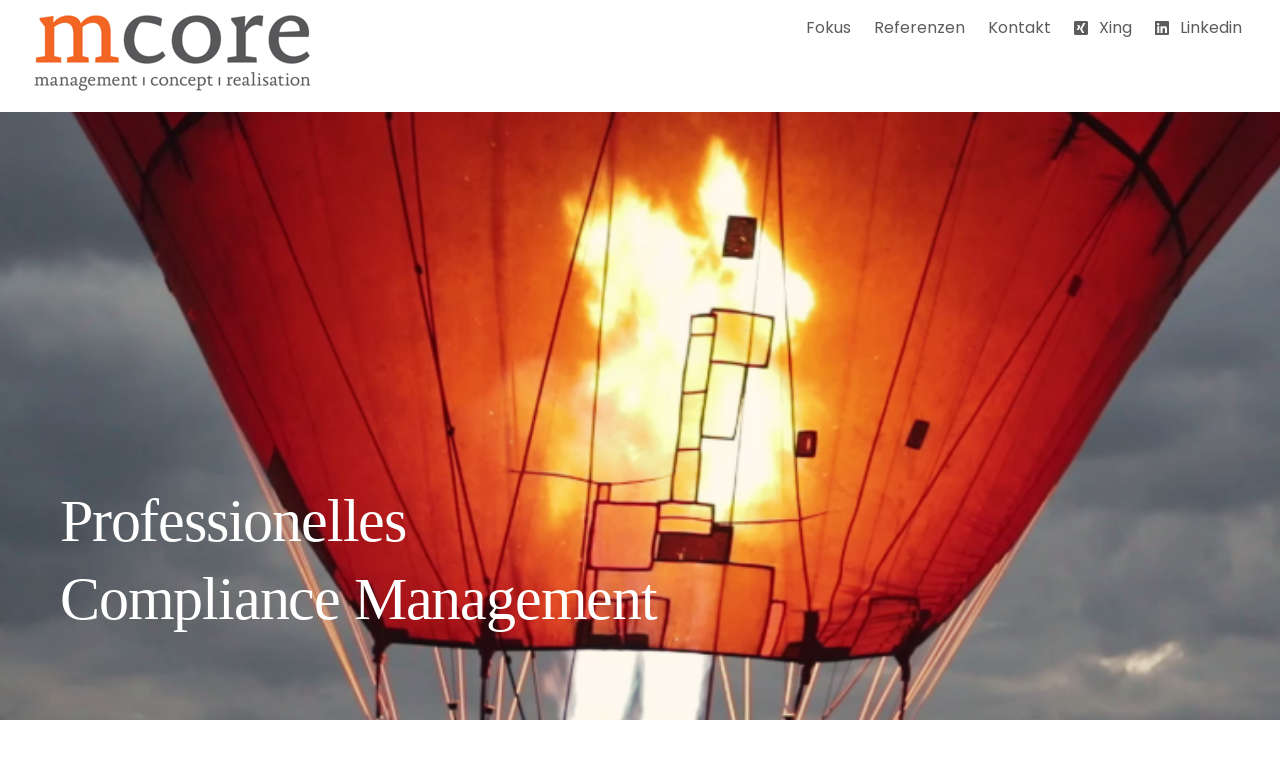

--- FILE ---
content_type: text/html; charset=UTF-8
request_url: https://management-core.com/
body_size: 14705
content:
<!DOCTYPE html>
<html lang="de">
<head>
	    <meta charset="UTF-8">
	    <meta name="viewport" content="width=device-width, initial-scale=1">
    <meta name='robots' content='max-image-preview:large' />

	<!-- This site is optimized with the Yoast SEO plugin v15.5 - https://yoast.com/wordpress/plugins/seo/ -->
	<title>MCORE: Management | Concept | Realisation für Compliance Systeme</title>
	<meta name="description" content="MCORE unterstützt Aufbau und Ausbau von Compliance Management Systemen nach modernen Prinzipien: risikobasiert, mitarbeiterorientiert, prozessintegriert." />
	<meta name="robots" content="index, follow, max-snippet:-1, max-image-preview:large, max-video-preview:-1" />
	<link rel="canonical" href="https://www.management-core.com/" />
	<meta property="og:locale" content="de_DE" />
	<meta property="og:type" content="website" />
	<meta property="og:title" content="MCORE: Management | Concept | Realisation für Compliance Systeme" />
	<meta property="og:description" content="MCORE unterstützt Aufbau und Ausbau von Compliance Management Systemen nach modernen Prinzipien: risikobasiert, mitarbeiterorientiert, prozessintegriert." />
	<meta property="og:url" content="https://www.management-core.com/" />
	<meta property="og:site_name" content="mcore" />
	<meta property="article:modified_time" content="2022-10-31T15:54:41+00:00" />
	<meta name="twitter:card" content="summary" />
	<meta name="twitter:label1" content="Geschätzte Lesezeit">
	<meta name="twitter:data1" content="1 Minute">
	<script type="application/ld+json" class="yoast-schema-graph">{"@context":"https://schema.org","@graph":[{"@type":"Organization","@id":"https://www.management-core.com/#organization","name":"mcore","url":"https://www.management-core.com/","sameAs":[],"logo":{"@type":"ImageObject","@id":"https://www.management-core.com/#logo","inLanguage":"de","url":"https://www.management-core.com/wp-content/uploads/2017/07/mcore_logo-002.png","width":287,"height":85,"caption":"mcore"},"image":{"@id":"https://www.management-core.com/#logo"}},{"@type":"WebSite","@id":"https://www.management-core.com/#website","url":"https://www.management-core.com/","name":"mcore","description":"Management - Concept - Realisation","publisher":{"@id":"https://www.management-core.com/#organization"},"potentialAction":[{"@type":"SearchAction","target":"https://www.management-core.com/?s={search_term_string}","query-input":"required name=search_term_string"}],"inLanguage":"de"},{"@type":"WebPage","@id":"https://www.management-core.com/#webpage","url":"https://www.management-core.com/","name":"MCORE: Management | Concept | Realisation f\u00fcr Compliance Systeme","isPartOf":{"@id":"https://www.management-core.com/#website"},"about":{"@id":"https://www.management-core.com/#organization"},"datePublished":"2017-07-20T07:44:21+00:00","dateModified":"2022-10-31T15:54:41+00:00","description":"MCORE unterst\u00fctzt Aufbau und Ausbau von Compliance Management Systemen nach modernen Prinzipien: risikobasiert, mitarbeiterorientiert, prozessintegriert.","inLanguage":"de","potentialAction":[{"@type":"ReadAction","target":["https://www.management-core.com/"]}]}]}</script>
	<!-- / Yoast SEO plugin. -->


	    <style id="tf_lazy_style">
		[data-tf-src]{opacity:0}.tf_svg_lazy{transition:filter .3s linear!important;filter:blur(25px);opacity:1;transform:translateZ(0)}.tf_svg_lazy_loaded{filter:blur(0)}.module[data-lazy],.module[data-lazy] .ui,.module_row[data-lazy]:not(.tb_first),.module_row[data-lazy]:not(.tb_first)>.row_inner,.module_row:not(.tb_first) .module_column[data-lazy],.module_subrow[data-lazy]>.subrow_inner{background-image:none!important}
	    </style>
	    <noscript><style>[data-tf-src]{display:none!important}.tf_svg_lazy{filter:none!important;opacity:1!important}</style></noscript>
	    	    <style id="tf_lazy_common">
							/*chrome bug,prevent run transition on the page loading*/
				body:not(.page-loaded),body:not(.page-loaded) #header,body:not(.page-loaded) a,body:not(.page-loaded) img,body:not(.page-loaded) figure,body:not(.page-loaded) div,body:not(.page-loaded) i,body:not(.page-loaded) li,body:not(.page-loaded) span,body:not(.page-loaded) ul{animation:none!important;transition:none!important}body:not(.page-loaded) #main-nav li .sub-menu{display:none}
				img{max-width:100%;height:auto}
						.tf_fa{display:inline-block;width:1em;height:1em;stroke-width:0;stroke:currentColor;overflow:visible;fill:currentColor;pointer-events:none;vertical-align:middle}#tf_svg symbol{overflow:visible}.tf_lazy{position:relative;visibility:visible;contain:paint;display:block;opacity:.3}.wow .tf_lazy{visibility:hidden;opacity:1;position:static;display:inline}.tf_audio_lazy audio{visibility:hidden;height:0}.mejs-container{visibility:visible}.tf_iframe_lazy{transition:opacity .3s ease-in-out;min-height:10px}.tf_carousel .swiper-wrapper{display:flex}.tf_carousel .swiper-slide{flex-shrink:0;opacity:0}.tf_carousel .tf_lazy{contain:none}.swiper-wrapper>br,.tf_lazy.swiper-wrapper .tf_lazy:after,.tf_lazy.swiper-wrapper .tf_lazy:before{display:none}.tf_lazy:after,.tf_lazy:before{content:'';display:inline-block;position:absolute;width:10px!important;height:10px!important;margin:0 3px;top:50%!important;right:50%!important;left:auto!important;border-radius:100%;background-color:currentColor;visibility:visible;animation:tf-hrz-loader infinite .75s cubic-bezier(.2,.68,.18,1.08)}.tf_lazy:after{width:6px!important;height:6px!important;right:auto!important;left:50%!important;margin-top:3px;animation-delay:-.4s}@keyframes tf-hrz-loader{0%{transform:scale(1);opacity:1}50%{transform:scale(.1);opacity:.6}100%{transform:scale(1);opacity:1}}.tf_lazy_lightbox{position:fixed;background:rgba(11,11,11,.8);color:#ccc;top:0;left:0;display:flex;align-items:center;justify-content:center;z-index:999}.tf_lazy_lightbox .tf_lazy:after,.tf_lazy_lightbox .tf_lazy:before{background:#fff}
		</style>
			<noscript><style>body:not(.page-loaded) #main-nav li .sub-menu{display:block}</style></noscript>
    

<link href="https://www.management-core.com/wp-content/uploads/2017/08/mcore_icon-1.png" rel="shortcut icon" /> 	    <link rel="preconnect" href="https://fonts.gstatic.com" crossorigin/>
		<link rel="dns-prefetch" href="//www.google-analytics.com"/>
	<link rel="preload" href="https://www.management-core.com/wp-content/uploads/themify-css/concate/themify-concate-135155585-2030388125.min.css" as="style"><link id="themify_concate-css" rel="stylesheet" href="https://www.management-core.com/wp-content/uploads/themify-css/concate/themify-concate-135155585-2030388125.min.css"><link rel="preload" href="https://www.management-core.com/wp-content/uploads/themify-css/concate/themify-mobile-135155585-250167058.min.css" as="style" media="screen and (max-width:1200px)"><link id="themify_mobile_concate-css" rel="stylesheet" href="https://www.management-core.com/wp-content/uploads/themify-css/concate/themify-mobile-135155585-250167058.min.css" media="screen and (max-width:1200px)"><link rel="alternate" type="application/rss+xml" title="mcore &raquo; Feed" href="https://www.management-core.com/feed/" />
<link rel="alternate" type="application/rss+xml" title="mcore &raquo; Kommentar-Feed" href="https://www.management-core.com/comments/feed/" />
<style id='classic-theme-styles-inline-css'>
/*! This file is auto-generated */
.wp-block-button__link{color:#fff;background-color:#32373c;border-radius:9999px;box-shadow:none;text-decoration:none;padding:calc(.667em + 2px) calc(1.333em + 2px);font-size:1.125em}.wp-block-file__button{background:#32373c;color:#fff;text-decoration:none}
</style>
<style id='global-styles-inline-css'>
body{--wp--preset--color--black: #000000;--wp--preset--color--cyan-bluish-gray: #abb8c3;--wp--preset--color--white: #ffffff;--wp--preset--color--pale-pink: #f78da7;--wp--preset--color--vivid-red: #cf2e2e;--wp--preset--color--luminous-vivid-orange: #ff6900;--wp--preset--color--luminous-vivid-amber: #fcb900;--wp--preset--color--light-green-cyan: #7bdcb5;--wp--preset--color--vivid-green-cyan: #00d084;--wp--preset--color--pale-cyan-blue: #8ed1fc;--wp--preset--color--vivid-cyan-blue: #0693e3;--wp--preset--color--vivid-purple: #9b51e0;--wp--preset--gradient--vivid-cyan-blue-to-vivid-purple: linear-gradient(135deg,rgba(6,147,227,1) 0%,rgb(155,81,224) 100%);--wp--preset--gradient--light-green-cyan-to-vivid-green-cyan: linear-gradient(135deg,rgb(122,220,180) 0%,rgb(0,208,130) 100%);--wp--preset--gradient--luminous-vivid-amber-to-luminous-vivid-orange: linear-gradient(135deg,rgba(252,185,0,1) 0%,rgba(255,105,0,1) 100%);--wp--preset--gradient--luminous-vivid-orange-to-vivid-red: linear-gradient(135deg,rgba(255,105,0,1) 0%,rgb(207,46,46) 100%);--wp--preset--gradient--very-light-gray-to-cyan-bluish-gray: linear-gradient(135deg,rgb(238,238,238) 0%,rgb(169,184,195) 100%);--wp--preset--gradient--cool-to-warm-spectrum: linear-gradient(135deg,rgb(74,234,220) 0%,rgb(151,120,209) 20%,rgb(207,42,186) 40%,rgb(238,44,130) 60%,rgb(251,105,98) 80%,rgb(254,248,76) 100%);--wp--preset--gradient--blush-light-purple: linear-gradient(135deg,rgb(255,206,236) 0%,rgb(152,150,240) 100%);--wp--preset--gradient--blush-bordeaux: linear-gradient(135deg,rgb(254,205,165) 0%,rgb(254,45,45) 50%,rgb(107,0,62) 100%);--wp--preset--gradient--luminous-dusk: linear-gradient(135deg,rgb(255,203,112) 0%,rgb(199,81,192) 50%,rgb(65,88,208) 100%);--wp--preset--gradient--pale-ocean: linear-gradient(135deg,rgb(255,245,203) 0%,rgb(182,227,212) 50%,rgb(51,167,181) 100%);--wp--preset--gradient--electric-grass: linear-gradient(135deg,rgb(202,248,128) 0%,rgb(113,206,126) 100%);--wp--preset--gradient--midnight: linear-gradient(135deg,rgb(2,3,129) 0%,rgb(40,116,252) 100%);--wp--preset--font-size--small: 13px;--wp--preset--font-size--medium: 20px;--wp--preset--font-size--large: 36px;--wp--preset--font-size--x-large: 42px;--wp--preset--spacing--20: 0.44rem;--wp--preset--spacing--30: 0.67rem;--wp--preset--spacing--40: 1rem;--wp--preset--spacing--50: 1.5rem;--wp--preset--spacing--60: 2.25rem;--wp--preset--spacing--70: 3.38rem;--wp--preset--spacing--80: 5.06rem;--wp--preset--shadow--natural: 6px 6px 9px rgba(0, 0, 0, 0.2);--wp--preset--shadow--deep: 12px 12px 50px rgba(0, 0, 0, 0.4);--wp--preset--shadow--sharp: 6px 6px 0px rgba(0, 0, 0, 0.2);--wp--preset--shadow--outlined: 6px 6px 0px -3px rgba(255, 255, 255, 1), 6px 6px rgba(0, 0, 0, 1);--wp--preset--shadow--crisp: 6px 6px 0px rgba(0, 0, 0, 1);}:where(.is-layout-flex){gap: 0.5em;}:where(.is-layout-grid){gap: 0.5em;}body .is-layout-flex{display: flex;}body .is-layout-flex{flex-wrap: wrap;align-items: center;}body .is-layout-flex > *{margin: 0;}body .is-layout-grid{display: grid;}body .is-layout-grid > *{margin: 0;}:where(.wp-block-columns.is-layout-flex){gap: 2em;}:where(.wp-block-columns.is-layout-grid){gap: 2em;}:where(.wp-block-post-template.is-layout-flex){gap: 1.25em;}:where(.wp-block-post-template.is-layout-grid){gap: 1.25em;}.has-black-color{color: var(--wp--preset--color--black) !important;}.has-cyan-bluish-gray-color{color: var(--wp--preset--color--cyan-bluish-gray) !important;}.has-white-color{color: var(--wp--preset--color--white) !important;}.has-pale-pink-color{color: var(--wp--preset--color--pale-pink) !important;}.has-vivid-red-color{color: var(--wp--preset--color--vivid-red) !important;}.has-luminous-vivid-orange-color{color: var(--wp--preset--color--luminous-vivid-orange) !important;}.has-luminous-vivid-amber-color{color: var(--wp--preset--color--luminous-vivid-amber) !important;}.has-light-green-cyan-color{color: var(--wp--preset--color--light-green-cyan) !important;}.has-vivid-green-cyan-color{color: var(--wp--preset--color--vivid-green-cyan) !important;}.has-pale-cyan-blue-color{color: var(--wp--preset--color--pale-cyan-blue) !important;}.has-vivid-cyan-blue-color{color: var(--wp--preset--color--vivid-cyan-blue) !important;}.has-vivid-purple-color{color: var(--wp--preset--color--vivid-purple) !important;}.has-black-background-color{background-color: var(--wp--preset--color--black) !important;}.has-cyan-bluish-gray-background-color{background-color: var(--wp--preset--color--cyan-bluish-gray) !important;}.has-white-background-color{background-color: var(--wp--preset--color--white) !important;}.has-pale-pink-background-color{background-color: var(--wp--preset--color--pale-pink) !important;}.has-vivid-red-background-color{background-color: var(--wp--preset--color--vivid-red) !important;}.has-luminous-vivid-orange-background-color{background-color: var(--wp--preset--color--luminous-vivid-orange) !important;}.has-luminous-vivid-amber-background-color{background-color: var(--wp--preset--color--luminous-vivid-amber) !important;}.has-light-green-cyan-background-color{background-color: var(--wp--preset--color--light-green-cyan) !important;}.has-vivid-green-cyan-background-color{background-color: var(--wp--preset--color--vivid-green-cyan) !important;}.has-pale-cyan-blue-background-color{background-color: var(--wp--preset--color--pale-cyan-blue) !important;}.has-vivid-cyan-blue-background-color{background-color: var(--wp--preset--color--vivid-cyan-blue) !important;}.has-vivid-purple-background-color{background-color: var(--wp--preset--color--vivid-purple) !important;}.has-black-border-color{border-color: var(--wp--preset--color--black) !important;}.has-cyan-bluish-gray-border-color{border-color: var(--wp--preset--color--cyan-bluish-gray) !important;}.has-white-border-color{border-color: var(--wp--preset--color--white) !important;}.has-pale-pink-border-color{border-color: var(--wp--preset--color--pale-pink) !important;}.has-vivid-red-border-color{border-color: var(--wp--preset--color--vivid-red) !important;}.has-luminous-vivid-orange-border-color{border-color: var(--wp--preset--color--luminous-vivid-orange) !important;}.has-luminous-vivid-amber-border-color{border-color: var(--wp--preset--color--luminous-vivid-amber) !important;}.has-light-green-cyan-border-color{border-color: var(--wp--preset--color--light-green-cyan) !important;}.has-vivid-green-cyan-border-color{border-color: var(--wp--preset--color--vivid-green-cyan) !important;}.has-pale-cyan-blue-border-color{border-color: var(--wp--preset--color--pale-cyan-blue) !important;}.has-vivid-cyan-blue-border-color{border-color: var(--wp--preset--color--vivid-cyan-blue) !important;}.has-vivid-purple-border-color{border-color: var(--wp--preset--color--vivid-purple) !important;}.has-vivid-cyan-blue-to-vivid-purple-gradient-background{background: var(--wp--preset--gradient--vivid-cyan-blue-to-vivid-purple) !important;}.has-light-green-cyan-to-vivid-green-cyan-gradient-background{background: var(--wp--preset--gradient--light-green-cyan-to-vivid-green-cyan) !important;}.has-luminous-vivid-amber-to-luminous-vivid-orange-gradient-background{background: var(--wp--preset--gradient--luminous-vivid-amber-to-luminous-vivid-orange) !important;}.has-luminous-vivid-orange-to-vivid-red-gradient-background{background: var(--wp--preset--gradient--luminous-vivid-orange-to-vivid-red) !important;}.has-very-light-gray-to-cyan-bluish-gray-gradient-background{background: var(--wp--preset--gradient--very-light-gray-to-cyan-bluish-gray) !important;}.has-cool-to-warm-spectrum-gradient-background{background: var(--wp--preset--gradient--cool-to-warm-spectrum) !important;}.has-blush-light-purple-gradient-background{background: var(--wp--preset--gradient--blush-light-purple) !important;}.has-blush-bordeaux-gradient-background{background: var(--wp--preset--gradient--blush-bordeaux) !important;}.has-luminous-dusk-gradient-background{background: var(--wp--preset--gradient--luminous-dusk) !important;}.has-pale-ocean-gradient-background{background: var(--wp--preset--gradient--pale-ocean) !important;}.has-electric-grass-gradient-background{background: var(--wp--preset--gradient--electric-grass) !important;}.has-midnight-gradient-background{background: var(--wp--preset--gradient--midnight) !important;}.has-small-font-size{font-size: var(--wp--preset--font-size--small) !important;}.has-medium-font-size{font-size: var(--wp--preset--font-size--medium) !important;}.has-large-font-size{font-size: var(--wp--preset--font-size--large) !important;}.has-x-large-font-size{font-size: var(--wp--preset--font-size--x-large) !important;}
.wp-block-navigation a:where(:not(.wp-element-button)){color: inherit;}
:where(.wp-block-post-template.is-layout-flex){gap: 1.25em;}:where(.wp-block-post-template.is-layout-grid){gap: 1.25em;}
:where(.wp-block-columns.is-layout-flex){gap: 2em;}:where(.wp-block-columns.is-layout-grid){gap: 2em;}
.wp-block-pullquote{font-size: 1.5em;line-height: 1.6;}
</style>
<script src="https://www.management-core.com/wp-includes/js/jquery/jquery.min.js?ver=3.7.1" id="jquery-core-js"></script>
<link rel="https://api.w.org/" href="https://www.management-core.com/wp-json/" /><link rel="alternate" type="application/json" href="https://www.management-core.com/wp-json/wp/v2/pages/13" /><link rel="EditURI" type="application/rsd+xml" title="RSD" href="https://www.management-core.com/xmlrpc.php?rsd" />
<meta name="generator" content="WordPress 6.5.7" />
<link rel='shortlink' href='https://www.management-core.com/' />
<link rel="alternate" type="application/json+oembed" href="https://www.management-core.com/wp-json/oembed/1.0/embed?url=https%3A%2F%2Fwww.management-core.com%2F" />
<link rel="alternate" type="text/xml+oembed" href="https://www.management-core.com/wp-json/oembed/1.0/embed?url=https%3A%2F%2Fwww.management-core.com%2F&#038;format=xml" />
<script type="text/javascript">//<![CDATA[
  function external_links_in_new_windows_loop() {
    if (!document.links) {
      document.links = document.getElementsByTagName('a');
    }
    var change_link = false;
    var force = '';
    var ignore = '';

    for (var t=0; t<document.links.length; t++) {
      var all_links = document.links[t];
      change_link = false;
      
      if(document.links[t].hasAttribute('onClick') == false) {
        // forced if the address starts with http (or also https), but does not link to the current domain
        if(all_links.href.search(/^http/) != -1 && all_links.href.search('www.management-core.com') == -1 && all_links.href.search(/^#/) == -1) {
          // console.log('Changed ' + all_links.href);
          change_link = true;
        }
          
        if(force != '' && all_links.href.search(force) != -1) {
          // forced
          // console.log('force ' + all_links.href);
          change_link = true;
        }
        
        if(ignore != '' && all_links.href.search(ignore) != -1) {
          // console.log('ignore ' + all_links.href);
          // ignored
          change_link = false;
        }

        if(change_link == true) {
          // console.log('Changed ' + all_links.href);
          document.links[t].setAttribute('onClick', 'javascript:window.open(\'' + all_links.href.replace(/'/g, '') + '\', \'_blank\', \'noopener\'); return false;');
          document.links[t].removeAttribute('target');
        }
      }
    }
  }
  
  // Load
  function external_links_in_new_windows_load(func)
  {  
    var oldonload = window.onload;
    if (typeof window.onload != 'function'){
      window.onload = func;
    } else {
      window.onload = function(){
        oldonload();
        func();
      }
    }
  }

  external_links_in_new_windows_load(external_links_in_new_windows_loop);
  //]]></script>


	<style>
	@keyframes themifyAnimatedBG{
		0%{background-color:#33baab}100%{background-color:#e33b9e}50%{background-color:#4961d7}33.3%{background-color:#2ea85c}25%{background-color:#2bb8ed}20%{background-color:#dd5135}
	}
	.page-loaded .module_row.animated-bg{
		animation:themifyAnimatedBG 30000ms infinite alternate
	}
	</style>
	<style>.recentcomments a{display:inline !important;padding:0 !important;margin:0 !important;}</style><meta name="google-site-verification" content="jaM5rXcpT2b2ve7ElxBmM8CzTHvYz_G50i26SCg9IG4" /><style id="tb_inline_styles">.tb_animation_on{overflow-x:hidden}.themify_builder .wow{visibility:hidden;animation-fill-mode:both}.themify_builder .tf_lax_done{transition-duration:.8s;transition-timing-function:cubic-bezier(.165,.84,.44,1)}.wow.tf_lax_done{animation-fill-mode:backwards}[data-sticky-active].tb_sticky_scroll_active{z-index:1}[data-sticky-active].tb_sticky_scroll_active .hide-on-stick{display:none}@media screen and (min-width:1025px){.hide-desktop{width:0!important;height:0!important;padding:0!important;visibility:hidden!important;margin:0!important;display:table-column!important}}@media screen and (min-width:769px) and (max-width:1024px){.hide-tablet_landscape{width:0!important;height:0!important;padding:0!important;visibility:hidden!important;margin:0!important;display:table-column!important}}@media screen and (min-width:481px) and (max-width:768px){.hide-tablet{width:0!important;height:0!important;padding:0!important;visibility:hidden!important;margin:0!important;display:table-column!important}}@media screen and (max-width:480px){.hide-mobile{width:0!important;height:0!important;padding:0!important;visibility:hidden!important;margin:0!important;display:table-column!important}}</style><noscript><style>.themify_builder .wow,.wow .tf_lazy{visibility:visible!important}</style></noscript></head>
<body data-rsssl=1 class="home page-template-default page page-id-13 skin-agency full_width sidebar-none tb_animation_on ready-view header-top-bar fixed-header-enabled footer-block tagline-off search-off filter-hover-none filter-featured-only sidemenu-active">
<div id="pagewrap" class="tf_box hfeed site">
    <a class="screen-reader-text skip-link" href="#content">Skip to content</a>
					<div id="headerwrap"  class=' tf_box tf_w'>

			
										                                                    <div class="header-icons tf_hide">
                                <a id="menu-icon" class="tf_inline_b tf_text_dec" href="#mobile-menu" aria-label="Menu"><span class="menu-icon-inner tf_inline_b tf_vmiddle tf_overflow"></span><span class="screen-reader-text">Menu</span></a>
				                            </div>
                        
			<header id="header" class="tf_box pagewidth clearfix" itemscope="itemscope" itemtype="https://schema.org/WPHeader">

	            
	            <div class="header-bar tf_box">
				    <div id="site-logo"><a href="https://www.management-core.com" title="mcore"><img decoding="async" data-tf-not-load="1" src="https://www.management-core.com/wp-content/uploads/2017/08/mcore_logo-002.png" alt="mcore" title="mcore_logo (002)" width="" height="" class="site-logo-image"></a></div>				</div>
				<!-- /.header-bar -->

									<div id="mobile-menu" class="sidemenu sidemenu-off tf_scrollbar">
												
						<div class="navbar-wrapper clearfix">
                            																						<div class="social-widget tf_inline_b tf_vmiddle">
																	    								</div>
								<!-- /.social-widget -->
							
							
							<nav id="main-nav-wrap" itemscope="itemscope" itemtype="https://schema.org/SiteNavigationElement">
								<ul id="main-nav" class="main-nav clearfix tf_box"><li class="menu-item-custom-181 menu-item menu-item-type-custom menu-item-object-custom menu-item-home menu-item-181" ><a  href="https://www.management-core.com/#fokus">Fokus</a> </li>
<li class="menu-item-custom-182 menu-item menu-item-type-custom menu-item-object-custom menu-item-home menu-item-182" ><a  href="https://www.management-core.com/#referenzen">Referenzen</a> </li>
<li class="menu-item-custom-183 menu-item menu-item-type-custom menu-item-object-custom menu-item-home menu-item-183" ><a  href="https://www.management-core.com/#kontakt">Kontakt</a> </li>
<li class="menu-item-custom-267 menu-item menu-item-type-custom menu-item-object-custom menu-item-267" ><a  href="https://www.xing.com/profile/Guenther_Eufinger?"><i> <svg class="tf_fa tf-fab-xing-square"><use href="#tf-fab-xing-square"></use></svg></i> Xing</a> </li>
<li class="menu-item-custom-268 menu-item menu-item-type-custom menu-item-object-custom menu-item-268" ><a  href="https://www.linkedin.com/in/g%C3%BCnther-eufinger-5a3b364/%20target=_blank"><i> <svg class="tf_fa tf-fab-linkedin-square"><use href="#tf-fab-linkedin-square"></use></svg></i> Linkedin</a> </li>
</ul>							</nav>
							<!-- /#main-nav-wrap -->
                                                    </div>

																				<!-- /header-widgets -->
						
							<a id="menu-icon-close" aria-label="Close menu" class="tf_close tf_hide" href="#"><span class="screen-reader-text">Close Menu</span></a>

																	</div><!-- #mobile-menu -->
                     					<!-- /#mobile-menu -->
				
				
				
			</header>
			<!-- /#header -->
				        
		</div>
		<!-- /#headerwrap -->
	
	<div id="body" class="tf_box tf_clear tf_mw clearfix">
		
	<!-- layout-container -->
<div id="layout" class="pagewidth tf_box clearfix">
        <!-- content -->
    <main id="content" class="tf_box clearfix">
					<div id="page-13" class="type-page">
						<div class="page-content entry-content">
	    <!--themify_builder_content-->
<div id="themify_builder_content-13" data-postid="13" class="themify_builder_content themify_builder_content-13 themify_builder tf_clear">
    	<!-- module_row -->
	<div  data-lazy="1" class="module_row themify_builder_row builder-parallax-scrolling tb_qi8c593 tb_first clearfix" data-fullwidthvideo="https://www.management-core.com/wp-content/uploads/2017/08/mcore-Video-10-sek.mp4">
	    		<div class="row_inner col_align_top tf_box tf_w tf_rel">
			<div  data-lazy="1" class="module_column tb-column col-full first tb_6w1s596 tf_box">
	    	    	        <div class="tb-column-inner tf_box tf_w">
		    <!-- module text -->
<div  class="module module-text tb_x5g4597   " data-lazy="1">
            <div  class="tb_text_wrap">
    <h1> </h1>
<h1>Professionelles<br />Compliance Management</h1>    </div>
</div>
<!-- /module text -->	        </div>
	    	</div>
		    </div>
	    <!-- /row_inner -->
	</div>
	<!-- /module_row -->
		<!-- module_row -->
	<div  data-anchor="fokus" data-lazy="1" class="module_row themify_builder_row tb_has_section tb_section-fokus tb_0xot594 clearfix" >
	    		<div class="row_inner col_align_top tf_box tf_w tf_rel">
			<div  data-lazy="1" class="module_column tb-column col-full first tb_aioc599 tf_box">
	    	    	        <div class="tb-column-inner tf_box tf_w">
		    	<div  data-lazy="1" class="module_subrow themify_builder_sub_row tb_cfli599 tf_w clearfix">
	    		<div class="subrow_inner col_align_top tf_box tf_w">
			<div  data-lazy="1" class="sub_column module_column tf_box col4-2 first tb_wkdc600"> 
	    	    	        <div class="tb-column-inner tf_box tf_w">
		    <!-- module text -->
<div  class="module module-text tb_lczb600   " data-lazy="1">
            <div  class="tb_text_wrap">
    <h3>Ihr Vorteil</h3>
<p>Der kontinuierliche Ausbau von Management-Systemen erfordert fundierte Projektarbeit. Sehr häufig sind die Ressourcen im Unternehmen nicht für den Mehraufwand aus der Projektarbeit ausgelegt.</p>
<p>mcore unterstützt Ihr Team in der Projektarbeit und federt so Ressourcen-Engpässe ab. Kompetent und zuverlässig  übernehmen wir Aufgaben in allen Projektphasen: Von der klaren Definition des Auftrags, der Stakeholder-Analyse, dem Anforderungsmanagement, der  abgestimmten Konzeption, über die Implementierung, bis zu Testbetrieb und Rollout.</p>    </div>
</div>
<!-- /module text -->	        </div>
	    	</div>
		<div  data-lazy="1" class="sub_column module_column tf_box col4-2 last tb_kfqk600"> 
	    	    	        <div class="tb-column-inner tf_box tf_w">
		    <!-- module text -->
<div  class="module module-text tb_1gea601   " data-lazy="1">
            <div  class="tb_text_wrap">
    <h3>Fundierte Kompetenz</h3>
<p>langjährige Erfahrung in Projekten für international agierende Unternehmen bilden die Grundlage meiner Expertise. Kennzeichen meiner Arbeit ist die ganzheitliche Sicht auf die Erfordernisse im Projekt. Entscheidend ist ein effizientes Anforderungsmanagement, das die maßgeblichen Interessensgruppen einschließt und das besonderes Augenmerk auf die Projektkommunikation legt. </p>
<p>Die Umsetzung der Lösung in effiziente Geschäftsprozesse und IT ist damit noch nicht garantiert, aber erfolgt auf einer abgesicherten Basis.</p>    </div>
</div>
<!-- /module text -->	        </div>
	    	</div>
		    </div>
	</div><!-- /themify_builder_sub_row -->
		        </div>
	    	</div>
		    </div>
	    <!-- /row_inner -->
	</div>
	<!-- /module_row -->
		<!-- module_row -->
	<div  data-lazy="1" class="module_row themify_builder_row builder-parallax-scrolling tb_clyb594 clearfix" >
	    		<div class="row_inner col_align_top tf_box tf_w tf_rel">
			<div  data-lazy="1" class="module_column tb-column col-full first tb_o64q601 tf_box">
	    	    	</div>
		    </div>
	    <!-- /row_inner -->
	</div>
	<!-- /module_row -->
		<!-- module_row -->
	<div  data-lazy="1" class="module_row themify_builder_row tb_ngmq594 clearfix" >
	    		<div class="row_inner col_align_top tf_box tf_w tf_rel">
			<div  data-lazy="1" class="module_column tb-column col4-2 first tb_7buo602 tf_box">
	    	    	        <div class="tb-column-inner tf_box tf_w">
		    <!-- module text -->
<div  class="module module-text tb_2crh602   " data-lazy="1">
            <div  class="tb_text_wrap">
    <h3>Beispielhafte Aufgabenstellungen</h3><ul><li>Harmonisierung der Risiko-Analytik mit vorhandenen Systemen</li><li>Einführung von Business Partner Due Dilligence</li><li>Workflow-Optimierung im Incident-Management</li></ul><p> </p>    </div>
</div>
<!-- /module text -->	        </div>
	    	</div>
		<div  data-lazy="1" class="module_column tb-column col4-2 last tb_6667603 tf_box">
	    	    	        <div class="tb-column-inner tf_box tf_w">
		    <!-- module text -->
<div  class="module module-text tb_su9u603   " data-lazy="1">
            <div  class="tb_text_wrap">
    <h3>Typische Rollen für mcore</h3><ul><li>Programmleitung Ausbau Compliance-Management-Systems</li><li>Projektleitung ausgewählter Initiativen</li><li>Lead Business Analyst für das Anforderungsmanagement</li></ul>    </div>
</div>
<!-- /module text -->	        </div>
	    	</div>
		    </div>
	    <!-- /row_inner -->
	</div>
	<!-- /module_row -->
		<!-- module_row -->
	<div  data-anchor="referenzen" data-lazy="1" class="module_row themify_builder_row tb_has_section tb_section-referenzen tb_g19i594 clearfix" >
	    		<div class="row_inner col_align_top tf_box tf_w tf_rel">
			<div  data-lazy="1" class="module_column tb-column col-full first tb_wa3a603 tf_box">
	    	    	        <div class="tb-column-inner tf_box tf_w">
		    <!-- module text -->
<div  class="module module-text tb_ivan604   " data-lazy="1">
            <div  class="tb_text_wrap">
    <h1 style="text-align: center;">Referenzen</h1>    </div>
</div>
<!-- /module text --><!-- module divider -->
<div  class="module tf_mw module-divider tb_d15d604 solid  divider-custom divider-center" style="border-width: 2px;border-color: #5c5c5c;width: 400px;" data-lazy="1">
        </div>
<!-- /module divider -->
	        </div>
	    	</div>
		    </div>
	    <!-- /row_inner -->
	</div>
	<!-- /module_row -->
		<!-- module_row -->
	<div  data-lazy="1" class="module_row themify_builder_row tb_ry9t594 clearfix" >
	    		<div class="row_inner col_align_top tf_box tf_w tf_rel">
			<div  data-lazy="1" class="module_column tb-column col-full first tb_38aj605 tf_box">
	    	    	        <div class="tb-column-inner tf_box tf_w">
		    <div  class="module clearfix themify_builder_slider_wrap module-slider tb_c950605  slider-default themify_builder_slider_vertical " data-lazy="1">
            <div class="themify_builder_slider tf_carousel swiper-container tf_rel tf_overflow" data-lazy="1"		    data-tbreakpoints="1024"
		    data-mbreakpoints="480"
	data-visible="1"
	data-tab-visible=""
	data-mob-visible=""
	data-scroll="1"
		    			    data-nav_out="1"
		    		    			    data-auto="10000"
			    data-controller="0"
			    data-pause_hover="1"
		    	data-speed="1"
	data-wrapvar="1"
	data-slider_nav="1"
	data-pager="0"
	data-effect="scroll" 
	data-height="variable"
	data-horizontal="0"
		    data-css_url="https://www.management-core.com/wp-content/themes/themify-ultra/themify/themify-builder/css/modules/sliders/carousel.css,https://www.management-core.com/wp-content/themes/themify-ultra/themify/themify-builder/css/modules/sliders/slider.css"
	>
		    <div class="swiper-wrapper tf_lazy tf_rel tf_w tf_h tf_textc">
	                 <div class="swiper-slide">
            <div class="slide-inner-wrap">
                <div class="slide-content tb_text_wrap">
                    <p style="text-align: center;"><em><span style="color: #e95d0f;">Mit kommunikativen Geschick und ausgeprägtem</span></em><br /><em><span style="color: #e95d0f;">analytischen Denken, hat Günther Eufinger Themenstellungen</span></em><br /><em><span style="color: #e95d0f;">erfasst und in überzeugende organisatorische</span></em><br /><em><span style="color: #e95d0f;">Lösungsvorschläge überführt. </span></em></p><p style="text-align: center;">Eric Soong<br />Leiter Compliance &amp;<br />Unternehmenssicherheit Schaeffler AG<br />Chief Compliance Officer Schaeffler Gruppe</p>                </div><!-- /slide-content -->
            </div>
        </div>
             <div class="swiper-slide">
            <div class="slide-inner-wrap">
                <div class="slide-content tb_text_wrap">
                    <p style="text-align: center;"><em><span style="color: #e95d0f;">Als Projektleiter hat Günther Eufinger sich als</span></em><br /><em><span style="color: #e95d0f;">herausragender Teammanager bewiesen, der mit</span></em><br /><em><span style="color: #e95d0f;">großem Engagement seine Aufgaben zum Erfolg führt.</span></em></p><p style="text-align: center;">Sabine Peters<br />Managing Director, Deutsche Bank AG<br />Group Technology &amp; Operations</p>                </div><!-- /slide-content -->
            </div>
        </div>
             <div class="swiper-slide">
            <div class="slide-inner-wrap">
                <div class="slide-content tb_text_wrap">
                    <p style="text-align: center;"><em><span style="color: #e95d0f;">Günther is an excellent project manager. Very structured, goal minded and committed. </span><span style="color: #e95d0f;">He has the ability to assess complex situation from different perspectives.</span></em></p><p style="text-align: center;">Karsten Traum<br /> Director<br />  Cooperation Management Financial Services<br /> Miles &amp; More International GmbH</p><p style="text-align: center;"> </p>                </div><!-- /slide-content -->
            </div>
        </div>
    		    </div>
    </div>
</div>
	        </div>
	    	</div>
		    </div>
	    <!-- /row_inner -->
	</div>
	<!-- /module_row -->
		<!-- module_row -->
	<div  data-lazy="1" class="module_row themify_builder_row builder-parallax-scrolling tb_eoed594 clearfix" >
	    		<div class="row_inner col_align_top tf_box tf_w tf_rel">
			<div  data-lazy="1" class="module_column tb-column col-full first tb_ipqh605 tf_box">
	    	    	</div>
		    </div>
	    <!-- /row_inner -->
	</div>
	<!-- /module_row -->
		<!-- module_row -->
	<div  data-anchor="kontakt" data-lazy="1" class="module_row themify_builder_row tb_has_section tb_section-kontakt tb_tk4y594 clearfix" >
	    		<div class="row_inner col_align_top tf_box tf_w tf_rel">
			<div  data-lazy="1" class="module_column tb-column col-full first tb_8wn5606 tf_box">
	    	    	        <div class="tb-column-inner tf_box tf_w">
		    <!-- module text -->
<div  class="module module-text tb_ugou606   " data-lazy="1">
            <div  class="tb_text_wrap">
    <h1 style="text-align: center;">Kontakt</h1>    </div>
</div>
<!-- /module text --><!-- module divider -->
<div  class="module tf_mw module-divider tb_9d86606 solid  divider-custom divider-center" style="border-width: 2px;border-color: #5c5c5c;width: 400px;" data-lazy="1">
        </div>
<!-- /module divider -->
	        </div>
	    	</div>
		    </div>
	    <!-- /row_inner -->
	</div>
	<!-- /module_row -->
		<!-- module_row -->
	<div  data-lazy="1" class="module_row themify_builder_row tb_67el594 clearfix" >
	    		<div class="row_inner col_align_top tf_box tf_w tf_rel">
			<div  data-lazy="1" class="module_column tb-column col3-1 first tb_c0go607 tf_box">
	    	    	</div>
		<div  data-lazy="1" class="module_column tb-column col3-1 middle tb_cc74608 tf_box">
	    	    	        <div class="tb-column-inner tf_box tf_w">
		    <!-- module icon -->
<div  class="module module-icon tb_2lbq607  xlarge circle icon_horizontal " data-lazy="1">
            <div class="module-icon">
		    <div class="module-icon-item tf_inline_b">
		                		    			    <i class="ui tf_vmiddle tf_textc tf_box tb_default_color"><svg class="tf_fa tf-far-envelope"><use href="#tf-far-envelope"></use></svg></i>
		                		    		    	    </div>
	    </div>
</div>
<!-- /module icon -->
<!-- module text -->
<div  class="module module-text tb_io45607   " data-lazy="1">
            <div  class="tb_text_wrap">
    <p style="text-align: center;"><span style="color: #e95d0f;">note@management-core.com</span></p>    </div>
</div>
<!-- /module text -->	        </div>
	    	</div>
		<div  data-lazy="1" class="module_column tb-column col3-1 last tb_n5fl608 tf_box">
	    	    	</div>
		    </div>
	    <!-- /row_inner -->
	</div>
	<!-- /module_row -->
	</div>
<!--/themify_builder_content-->	    <!-- /comments -->
	</div>
	<!-- /.post-content -->
					</div>
				<!-- /.type-page -->
				    </main>
    <!-- /content -->
    </div>
<!-- /layout-container -->
    </div><!-- /body -->
<div id="footerwrap" class="tf_box tf_clear ">
				<footer id="footer" class="tf_box pagewidth tf_scrollbar tf_rel clearfix" itemscope="itemscope" itemtype="https://schema.org/WPFooter">
			<div class="back-top tf_textc clearfix back-top-float back-top-hide"><div class="arrow-up"><a aria-label="Back to top" href="#header"><span class="screen-reader-text">Back To Top</span></a></div></div>
			<div class="main-col first clearfix">
				<div class="footer-left-wrap first">
					
									</div>

				<div class="footer-right-wrap">
																	<div class="footer-nav-wrap">
													</div>
						<!-- /.footer-nav-wrap -->
					
											<div class="footer-text tf_clear clearfix">
							<div class="footer-text-inner">
								<div class="one">&copy; <a href="https://www.management-core.com">mcore</a> 2026</div><div class="two"><a href="https://www.management-core.com/impressum">Impressum</a></div>							</div>
						</div>
						<!-- /.footer-text -->
									</div>
			</div>

												<div class="section-col clearfix">
						<div class="footer-widgets-wrap">
														<!-- /footer-widgets -->
						</div>
					</div>
							
					</footer><!-- /#footer -->
				
	</div><!-- /#footerwrap -->
</div><!-- /#pagewrap -->
<!-- SCHEMA BEGIN --><script type="application/ld+json">[{"@context":"https:\/\/schema.org","@type":"WebPage","mainEntityOfPage":{"@type":"WebPage","@id":"https:\/\/www.management-core.com\/"},"headline":"Startseite","datePublished":"2017-07-20T09:44:21+02:00","dateModified":"2017-07-20T09:44:21+02:00","description":""}]</script><!-- /SCHEMA END --><!-- wp_footer -->
			<script type="text/template" id="tf_vars">
				var themifyScript = {"headerType":"header-top-bar","sticky_header":"","pageLoaderEffect":"","infiniteEnable":"0"};
var tbLocalScript = {"builder_url":"https://www.management-core.com/wp-content/themes/themify-ultra/themify/themify-builder","css_module_url":"https://www.management-core.com/wp-content/themes/themify-ultra/themify/themify-builder/css/modules/","js_module_url":"https://www.management-core.com/wp-content/themes/themify-ultra/themify/themify-builder/js/modules/","js_modules":{"fwr":"https://www.management-core.com/wp-content/themes/themify-ultra/themify/themify-builder/js/modules/fullwidthRows.min.js","bgs":"https://www.management-core.com/wp-content/themes/themify-ultra/themify/themify-builder/js/modules/backgroundSlider.min.js","fwv":"https://www.management-core.com/wp-content/themes/themify-ultra/themify/themify-builder/js/modules/fullwidthvideo.min.js","feature":"https://www.management-core.com/wp-content/themes/themify-ultra/themify/themify-builder/js/modules/feature.min.js","parallax":"https://www.management-core.com/wp-content/themes/themify-ultra/themify/themify-builder/js/modules/parallax.min.js","bgzs":"https://www.management-core.com/wp-content/themes/themify-ultra/themify/themify-builder/js/modules/bgzoom_scroll.min.js","bgzoom":"https://www.management-core.com/wp-content/themes/themify-ultra/themify/themify-builder/js/modules/bgzoom.min.js","gallery":"https://www.management-core.com/wp-content/themes/themify-ultra/themify/themify-builder/js/modules/gallery.min.js","menu":"https://www.management-core.com/wp-content/themes/themify-ultra/themify/themify-builder/js/modules/menu.min.js","read":"https://www.management-core.com/wp-content/themes/themify-ultra/themify/themify-builder/js/modules/readMore.min.js","sticky":"https://www.management-core.com/wp-content/themes/themify-ultra/themify/themify-builder/js/modules/sticky.min.js","alert":"https://www.management-core.com/wp-content/themes/themify-ultra/themify/themify-builder/js/modules/alert.min.js","tab":"https://www.management-core.com/wp-content/themes/themify-ultra/themify/themify-builder/js/modules/tab.min.js","accordion":"https://www.management-core.com/wp-content/themes/themify-ultra/themify/themify-builder/js/modules/accordion.min.js","oc":"https://www.management-core.com/wp-content/themes/themify-ultra/themify/themify-builder/js/modules/overlay-content.min.js","video":"https://www.management-core.com/wp-content/themes/themify-ultra/themify/themify-builder/js/modules/video.min.js","sh":"https://www.management-core.com/wp-content/themes/themify-ultra/themify/themify-builder/js/themify.scroll-highlight.min.js"},"breakpoints":{"tablet_landscape":[769,1024],"tablet":[481,768],"mobile":480},"fullwidth_support":"1","addons":[]};
var themify_vars = {"version":"5.1.7","url":"https://www.management-core.com/wp-content/themes/themify-ultra/themify","wp":"6.5.7","ajax_url":"https://www.management-core.com/wp-admin/admin-ajax.php","map_key":"AIzaSyDm2i46_XymLW6IzsWxdnh6QNrD1UcMRmY","includesURL":"https://www.management-core.com/wp-includes/","emailSub":"Check this out!","lightbox":[],"s_v":"5.3.7","a_v":"3.6.2","i_v":"4.1.4","js_modules":{"fxh":"https://www.management-core.com/wp-content/themes/themify-ultra/themify/js/modules/fixedheader.min.js","lb":"https://www.management-core.com/wp-content/themes/themify-ultra/themify/js/lightbox.min.js","gal":"https://www.management-core.com/wp-content/themes/themify-ultra/themify/js/themify.gallery.min.js","sw":"https://www.management-core.com/wp-content/themes/themify-ultra/themify/js/modules/swiper/swiper.min.js","tc":"https://www.management-core.com/wp-content/themes/themify-ultra/themify/js/modules/themify.carousel.min.js","map":"https://www.management-core.com/wp-content/themes/themify-ultra/themify/js/modules/map.min.js","img":"https://www.management-core.com/wp-content/themes/themify-ultra/themify/js/modules/jquery.imagesloaded.min.js","at":"https://www.management-core.com/wp-content/themes/themify-ultra/themify/js/modules/autoTiles.min.js","iso":"https://www.management-core.com/wp-content/themes/themify-ultra/themify/js/modules/isotop.min.js","inf":"https://www.management-core.com/wp-content/themes/themify-ultra/themify/js/modules/infinite.min.js","lax":"https://www.management-core.com/wp-content/themes/themify-ultra/themify/js/modules/lax.min.js","video":"https://www.management-core.com/wp-content/themes/themify-ultra/themify/js/modules/video-player.min.js","audio":"https://www.management-core.com/wp-content/themes/themify-ultra/themify/js/modules/audio-player.min.js","side":"https://www.management-core.com/wp-content/themes/themify-ultra/themify/js/modules/themify.sidemenu.min.js","edge":"https://www.management-core.com/wp-content/themes/themify-ultra/themify/js/modules/edge.Menu.min.js","wow":"https://www.management-core.com/wp-content/themes/themify-ultra/themify/js/modules/tf_wow.min.js","share":"https://www.management-core.com/wp-content/themes/themify-ultra/themify/js/modules/sharer.min.js","mega":"https://www.management-core.com/wp-content/themes/themify-ultra/themify/megamenu/js/themify.mega-menu.min.js","drop":"https://www.management-core.com/wp-content/themes/themify-ultra/themify/js/modules/themify.dropdown.min.js","wc":"https://www.management-core.com/wp-content/themes/themify-ultra/themify/js/modules/wc.min.js"},"css_modules":{"sw":"https://www.management-core.com/wp-content/themes/themify-ultra/themify/css/swiper/swiper.min.css","an":"https://www.management-core.com/wp-content/themes/themify-ultra/themify/css/animate.min.css","video":"https://www.management-core.com/wp-content/themes/themify-ultra/themify/css/modules/video.min.css","audio":"https://www.management-core.com/wp-content/themes/themify-ultra/themify/css/modules/audio.min.css","drop":"https://www.management-core.com/wp-content/themes/themify-ultra/themify/css/modules/dropdown.min.css","lb":"https://www.management-core.com/wp-content/themes/themify-ultra/themify/css/lightbox.min.css","mega":"https://www.management-core.com/wp-content/themes/themify-ultra/themify/megamenu/css/megamenu.min.css"},"is_min":"1","wp_embed":"https://www.management-core.com/wp-includes/js/wp-embed.min.js","theme_js":"https://www.management-core.com/wp-content/themes/themify-ultra/js/themify.script.min.js","theme_v":"5.2.1","theme_url":"https://www.management-core.com/wp-content/themes/themify-ultra","menu_point":"1200","media":{"css":{"wp-mediaelement":"https://www.management-core.com/wp-includes/js/mediaelement/mediaelementplayer-legacy.min.css?ver=6.5.7","mediaelement":"https://www.management-core.com/wp-includes/js/mediaelement/wp-mediaelement.css?ver=6.5.7"},"_wpmejsSettings":"var _wpmejsSettings = {\"pluginPath\":\"\\/wp-includes\\/js\\/mediaelement\\/\",\"classPrefix\":\"mejs-\",\"stretching\":\"responsive\",\"audioShortcodeLibrary\":\"tf_lazy\",\"videoShortcodeLibrary\":\"tf_lazy\"};","js":{"mediaelement-core":{"src":"https://www.management-core.com/wp-includes/js/mediaelement/mediaelement-and-player.min.js","v":"4.2.17","extra":{"before":[false,"var mejsL10n = {\"language\":\"de\",\"strings\":{\"mejs.download-file\":\"Datei herunterladen\",\"mejs.install-flash\":\"Du verwendest einen Browser, der nicht den Flash-Player aktiviert oder installiert hat. Bitte aktiviere dein Flash-Player-Plugin oder lade die neueste Version von https:\\/\\/get.adobe.com\\/flashplayer\\/ herunter\",\"mejs.fullscreen\":\"Vollbild\",\"mejs.play\":\"Wiedergeben\",\"mejs.pause\":\"Pausieren\",\"mejs.time-slider\":\"Zeit-Schieberegler\",\"mejs.time-help-text\":\"Benutze die Pfeiltasten Links\\/Rechts, um 1\\u00a0Sekunde vor- oder zur\\u00fcckzuspringen. Mit den Pfeiltasten Hoch\\/Runter kannst du um 10\\u00a0Sekunden vor- oder zur\\u00fcckspringen.\",\"mejs.live-broadcast\":\"Live-\\u00dcbertragung\",\"mejs.volume-help-text\":\"Pfeiltasten Hoch\\/Runter benutzen, um die Lautst\\u00e4rke zu regeln.\",\"mejs.unmute\":\"Lautschalten\",\"mejs.mute\":\"Stummschalten\",\"mejs.volume-slider\":\"Lautst\\u00e4rkeregler\",\"mejs.video-player\":\"Video-Player\",\"mejs.audio-player\":\"Audio-Player\",\"mejs.captions-subtitles\":\"Untertitel\",\"mejs.captions-chapters\":\"Kapitel\",\"mejs.none\":\"Keine\",\"mejs.afrikaans\":\"Afrikaans\",\"mejs.albanian\":\"Albanisch\",\"mejs.arabic\":\"Arabisch\",\"mejs.belarusian\":\"Wei\\u00dfrussisch\",\"mejs.bulgarian\":\"Bulgarisch\",\"mejs.catalan\":\"Katalanisch\",\"mejs.chinese\":\"Chinesisch\",\"mejs.chinese-simplified\":\"Chinesisch (vereinfacht)\",\"mejs.chinese-traditional\":\"Chinesisch (traditionell)\",\"mejs.croatian\":\"Kroatisch\",\"mejs.czech\":\"Tschechisch\",\"mejs.danish\":\"D\\u00e4nisch\",\"mejs.dutch\":\"Niederl\\u00e4ndisch\",\"mejs.english\":\"Englisch\",\"mejs.estonian\":\"Estnisch\",\"mejs.filipino\":\"Filipino\",\"mejs.finnish\":\"Finnisch\",\"mejs.french\":\"Franz\\u00f6sisch\",\"mejs.galician\":\"Galicisch\",\"mejs.german\":\"Deutsch\",\"mejs.greek\":\"Griechisch\",\"mejs.haitian-creole\":\"Haitianisch-Kreolisch\",\"mejs.hebrew\":\"Hebr\\u00e4isch\",\"mejs.hindi\":\"Hindi\",\"mejs.hungarian\":\"Ungarisch\",\"mejs.icelandic\":\"Isl\\u00e4ndisch\",\"mejs.indonesian\":\"Indonesisch\",\"mejs.irish\":\"Irisch\",\"mejs.italian\":\"Italienisch\",\"mejs.japanese\":\"Japanisch\",\"mejs.korean\":\"Koreanisch\",\"mejs.latvian\":\"Lettisch\",\"mejs.lithuanian\":\"Litauisch\",\"mejs.macedonian\":\"Mazedonisch\",\"mejs.malay\":\"Malaiisch\",\"mejs.maltese\":\"Maltesisch\",\"mejs.norwegian\":\"Norwegisch\",\"mejs.persian\":\"Persisch\",\"mejs.polish\":\"Polnisch\",\"mejs.portuguese\":\"Portugiesisch\",\"mejs.romanian\":\"Rum\\u00e4nisch\",\"mejs.russian\":\"Russisch\",\"mejs.serbian\":\"Serbisch\",\"mejs.slovak\":\"Slowakisch\",\"mejs.slovenian\":\"Slowenisch\",\"mejs.spanish\":\"Spanisch\",\"mejs.swahili\":\"Suaheli\",\"mejs.swedish\":\"Schwedisch\",\"mejs.tagalog\":\"Tagalog\",\"mejs.thai\":\"Thai\",\"mejs.turkish\":\"T\\u00fcrkisch\",\"mejs.ukrainian\":\"Ukrainisch\",\"mejs.vietnamese\":\"Vietnamesisch\",\"mejs.welsh\":\"Walisisch\",\"mejs.yiddish\":\"Jiddisch\"}};"]}},"mediaelement-migrate":{"src":"https://www.management-core.com/wp-includes/js/mediaelement/mediaelement-migrate.min.js","v":false,"extra":""},"wp-mediaelement":{"src":"https://www.management-core.com/wp-includes/js/mediaelement/wp-mediaelement.min.js","v":false,"extra":""}}},"done":{"tb_parallax":true,"tb_text":true,"tb_divider":true,"tb_icon":true,"tb_tb_default_color":true,"tb_style":true}};			</script>
			<script nomodule defer src="https://www.management-core.com/wp-content/themes/themify-ultra/themify/js/modules/fallback.min.js"></script>
			<script defer="defer" src="https://www.management-core.com/wp-content/themes/themify-ultra/themify/js/main.min.js?ver=5.1.7" id="themify-main-script-js"></script>
<svg id="tf_svg" style="display:none"><defs><symbol id="tf-fab-xing-square" viewBox="0 0 32 32"><path d="M25 2q1.25 0 2.125.875T28 5v22q0 1.25-.875 2.125T25 30H3q-1.25 0-2.125-.875T0 27V5q0-1.25.875-2.125T3 2h22zM8.75 20q.5 0 .813-.563 3-5.313 3.125-5.5l-2-3.438q-.313-.563-.813-.563H7q-.313 0-.406.188t.031.438l1.938 3.375L5.5 19.375q-.125.25 0 .438t.375.188H8.75zM22.5 6.625q.125-.25 0-.438t-.375-.188h-2.938q-.438 0-.75.563-6.375 11.188-6.5 11.375l4.125 7.5q.313.563.813.563h2.938q.25 0 .375-.188t0-.438l-4.125-7.438z"></path></symbol><symbol id="tf-fab-linkedin-square" viewBox="0 0 32 32"><path d="M26 2q.813 0 1.406.594T28 4v24q0 .813-.594 1.406T26 30H2q-.813 0-1.406-.594T0 28V4q0-.813.594-1.406T2 2h24zM8.438 26h.063V12.625H4.313V26h4.125zM6.375 10.813q1 0 1.719-.719t.719-1.688-.719-1.688-1.719-.719-1.688.719-.688 1.688.688 1.688 1.688.719zM24 26v-7.313q0-1.5-.188-2.563t-.688-1.969-1.531-1.375-2.531-.469q-1.438 0-2.469.625t-1.469 1.5h-.063v-1.813h-4v13.375h4.188v-6.625q0-1.563.5-2.5t1.938-.938q.75 0 1.25.313t.656.938.219 1.094.063 1.219v6.5H24z"></path></symbol><symbol id="tf-far-envelope" viewBox="0 0 32 32"><path d="M29 4q1.25 0 2.125.875T32 7v18q0 1.25-.875 2.125T29 28H3q-1.25 0-2.125-.875T0 25V7q0-1.25.875-2.125T3 4h26zm0 3H3v2.563q2.188 1.75 8.438 6.625 0 .063.875.781t1.313 1 1.156.656 1.219.375 1.219-.375 1.156-.656 1.313-1 .875-.781q6.25-4.875 8.438-6.625V7zM3 25h26V13.375q-2.188 1.75-6.563 5.188-.125.063-.906.75t-1.219 1-1.25.781-1.563.688-1.5.219-1.531-.219-1.563-.719-1.219-.813-1.219-.969-.906-.719q-4.375-3.438-6.563-5.188v11.625z"></path></symbol></defs></svg>			<link rel="preload" href="https://www.management-core.com/wp-content/themes/themify-ultra/js/themify.script.min.js?ver=5.2.1" as="script"/> 
						<link rel="preload" href="https://www.management-core.com/wp-content/themes/themify-ultra/themify/themify-builder/js/themify.builder.script.min.js?ver=5.1.7" as="script"/> 
						<link rel="prefetch" href="https://www.management-core.com/wp-content/themes/themify-ultra/themify/js/modules/themify.sidemenu.min.js?ver=5.1.7" as="script"/> 
						<link rel="prefetch" href="https://www.management-core.com/wp-content/themes/themify-ultra/themify/themify-builder/js/modules/parallax.min.js?ver=5.1.7" as="script"/> 
						<link rel="prefetch" href="https://www.management-core.com/wp-content/themes/themify-ultra/themify/js/modules/jquery.imagesloaded.min.js?ver=4.1.4" as="script"/> 
						<link rel="preload" href="https://www.management-core.com/wp-content/uploads/2017/08/mcore_logo-002.png" as="image"/> 
			

<script type="text/javascript">// <![CDATA[
jQuery(document).ready(function($){
    $('a[href]:not([href^="https://www.management-core.com"]):not([href^="#"]):not([href^="/"])').attr( 'target', '_blank' );
});
// ]]></script><link rel="preload" as="style" href="https://fonts.googleapis.com/css?family=Poppins:400,500,600,700%7CPT+Serif:400%7CPT+Sans:400%7CExo%3Anormal%2Cbold:400&display=swap"/><link id="themify-google-fonts-css" rel="stylesheet" href="https://fonts.googleapis.com/css?family=Poppins:400,500,600,700%7CPT+Serif:400%7CPT+Sans:400%7CExo%3Anormal%2Cbold:400&display=swap"/>	</body>
</html>


--- FILE ---
content_type: text/javascript
request_url: https://www.management-core.com/wp-content/themes/themify-ultra/themify/themify-builder/js/modules/fullwidthvideo.min.js?ver=5.1.7
body_size: 3878
content:
'use strict';(function(g,k){const l="mobile"===g.device,m=function(a){return{mute:"unmute"!==a.getAttribute("data-mutevideo"),loop:"unloop"!==a.getAttribute("data-unloopvideo")}},p=function(a){g.cssLazy.tb_fullwidth_video?a():g.LoadCss(ThemifyBuilderModuleJs.cssUrl+"fullwidthvideo.css",null,null,null,function(){g.cssLazy.tb_fullwidth_video=!0;a&&a()})},n=function(a,f,c,e){const b=k.createElement("div"),d=k.createElement("iframe");b.className="tb_fullwidth_video tf_lazy tb_"+c+" tf_abs tf_w tf_h tf_overflow";
d.setAttribute("allowfullscreen",!1);d.setAttribute("webkitallowfullscreen",!1);d.setAttribute("mozallowfullscreen",!1);d.className="tf_mw tf_w tf_h";d.id=a;d.src=encodeURI(f);e&&(d.setAttribute("data-autoplay",!0),d.setAttribute("allow","autoplay"));d.setAttribute("unselectable","on");b.appendChild(d);return b},q=function(a,f,c){a=m(a);const e="tb_vimeo_"+c;f=new URL(f);c="https://player.vimeo.com/video/"+c+"?api=1&byline=0&autopause=0&portrait=0&title=0&badge=0&controls=0&playsinline=1&callback=tb_vimeo&player_id="+
e;let b=!1;a.loop&&(c+="&loop=1");!1!==a.autoplay&&(c+="&autoplay=1",b=a.mute=!0);!0===a.mute&&(c+="&muted=1");f.hash&&0===f.hash.indexOf("#t=")&&(c+=f.hash);a=n(e,c,"vimeo",b);const d=a.firstChild,h=function(a){if(-1!==a.origin.indexOf("player.vimeo.com")&&(a=JSON.parse(a.data),e===a.player_id))if("ready"===a.event)d.contentWindow.postMessage(JSON.stringify({method:"getVideoWidth"}),"https://player.vimeo.com"),d.contentWindow.postMessage(JSON.stringify({method:"getVideoHeight"}),"https://player.vimeo.com");
else if("getVideoWidth"===a.method||"getVideoHeight"===a.method){"getVideoWidth"===a.method?d.setAttribute("width",a.value):d.setAttribute("height",a.value);a=d.getAttribute("width");const c=d.getAttribute("height");c&&a&&(window.removeEventListener("message",h,{passive:!0}),d.style.minHeight=100*parseFloat(c/a)+"vw",d.style.minWidth=100*parseFloat(a/c)+"vh",d.parentNode.classList.remove("tf_lazy"))}};window.addEventListener("message",h,{passive:!0});return a},r=function(a,f,c){if(!1===l&&c){c=c.toString();
var e=m(a),b=new URL(f);a="tb_ytb_"+c;let d="https://www.youtube-nocookie.com/embed/"+c+"?modestbranding=1&playsinline=1&controls=0&showinfo=0&rel=0&disablekb&fs=0&version=3&allowfullscreen=false&wmode=transparent&iv_load_policy=3&playerapiid="+a+"&playlist="+c;c=640;f=360;let h=!1;e.loop&&(d+="&loop=1");!1!==e.autoplay&&(d+="&autoplay=1",h=e.mute=!0);!0===e.mute&&(d+="&mute=1");if(b){e=b.searchParams.get("t");const a=b.searchParams.get("w");b=b.searchParams.get("h");e&&(d+="&start="+parseInt(e));
a&&(c=a);b&&(f=b)}a=n(a,d,"ytb",h);b=a.firstChild;b.style.minHeight=100*parseFloat(f/c)+"vw";b.style.minWidth=100*parseFloat(c/f)+"vh";b.addEventListener("load",function(){this.parentNode.classList.remove("tf_lazy")},{passive:!0,once:!0});return a}};g.on("tb_fullwidth_video_init",function(a){p(function(){a instanceof jQuery&&(a=a.get());for(let b=a.length-1;-1<b;--b){var f=a[b].getAttribute("data-fullwidthvideo");if(f){var c=g.parseVideo(f),e=a[b].getElementsByClassName("tb_fullwidth_video")[0];e&&
e.parentNode===a[b]&&a[b].removeChild(e);if("youtube"===c.type)c=r(a[b],f,c.id);else if("vimeo"===c.type)c=q(a[b],f,c.id);else if(c=a[b],!1===l||"play"===c.getAttribute("data-playonmobile")){e=!0===l?{loop:"unloop"!==c.getAttribute("data-unloopvideo"),mute:!0}:m(c);const a=k.createElement("div"),b=k.createElement("video");a.className="tb_fullwidth_video tb_local_video tf_abs tf_w tf_h";b.className="tf_w tf_h";b.setAttribute("type","video/"+f.split(".").pop().split("?")[0]);b.preload="auto";"no"===
c.dataset.autoplay?e.autoplay=!1:b.setAttribute("data-autoplay",!0);b.setAttribute("webkit-playsinline",1);b.setAttribute("playsinline",!0);b.src=f;!1!==e.autoplay&&(b.autoplay=!0,e.mute=!0);!0===e.mute&&(b.muted=!0);!0===e.loop&&(b.loop=!0);a.appendChild(b);c=a}else c=void 0;c&&(a[b].insertBefore(c,a[b].firstChild),g.trigger("tb_fullwidth_video_added",[a[b]]))}}})})})(Themify,document);


--- FILE ---
content_type: text/javascript
request_url: https://www.management-core.com/wp-content/themes/themify-ultra/themify/themify-builder/js/themify.scroll-highlight.min.js?ver=5.1.7
body_size: 4541
content:
'use strict';(function(A,d,x,l){let r=!1,k=null,t=!0,y=!0,v=!1,h=null;const f=Object.assign({speed:900,element:"module_row",offset:null,navigation:"#main-nav,.module-menu .nav",updateHash:!0},tbLocalScript.scrollHighlight),m=parseInt(f.offset),g=x.top,n=l.getElementById("headerwrap"),w={init(b){t=null!==n&&d.body[0].classList.contains("fixed-header-enabled")||0<m;if(!1===v){const b=g.location.hash.replace("#","");if(b&&"#"!==b){var a=p(l.querySelectorAll("."+f.element+'[data-anchor="'+b+'"]'));if(!a){const c=
["tab","accordion"];for(let e=c.length-1;-1<e;--e){let q=l.querySelectorAll("."+c[e]+'-content[data-id="'+b+'"]'),f=q.length,g=[];if(0<f){for(a=0;a<f;++a)g.push(q[a].closest(".module"));if(a=p(g)){let a=l.querySelector('a[href="#'+b+'"]');if(a){const b=function(){a.click()};if(d.jsLazy["tb_"+c[e]])b();else d.on("tb_"+c[e]+"_init",function(){setTimeout(b,100)},!0);break}}}}}a&&this.scrollTo(a,b)}else m&&d.scrollTo(m,f.speed);v=!0}this.createObserver(b)},changeHash(){if(!1===r){const a=g.location.hash.replace("#",
""),c=l.querySelectorAll(f.navigation);for(let d=c.length-1;-1<d;--d){let e=c[d].getElementsByClassName("current-menu-item");for(var b=e.length-1;-1<b;--b)null===h&&(h=e[b].getElementsByTagName("a")[0].getAttribute("href")),e[b].classList.remove("current_page_item","current-menu-item");(e=""!==a&&"#"!==a?c[d].querySelectorAll('a[href*="#'+a+'"]'):null)&&0!==e.length||(e=c[d].querySelectorAll('a[href="'+h+'"]'));for(b=e.length-1;-1<b;--b){let a=e[b].parentNode;a.classList.add("current-menu-item");
a.classList.contains("menu-item-object-page")&&a.classList.add("current_page_item")}}null===h&&(h=g.location.href.split("#")[0])}},calculatePosition(b){b=A(b).offset().top+2;if(!0===t)if(m)b-=m-2;else if(n.classList.contains("fixed-header")){const a=n.getBoundingClientRect().bottom+2;b>=a&&(b-=a)}return b},scrollTo(b,a){r=!0;d.lazyScroll(d.convert(d.selectWithParent("[data-lazy]",b)).reverse(),!0);const c=d.lazyScrolling,q=this,e=!1===v,k=function(){const k=z(),h=l.getElementsByClassName(f.element),
p=new IntersectionObserver(function(a,b){for(let b=a.length-1;-1<b;--b)!0===a[b].isIntersecting&&d.lazyScroll(d.convert(d.selectWithParent("[data-lazy]",a[b].target)).reverse(),!0);b.disconnect()},{rootMargin:"300px 0px 300px 0px",threshold:.1});for(let a=h.length-1;-1<a;--a)h[a].hasAttribute("data-lazy")&&!h[a].classList.contains("hide-"+k)&&p.observe(h[a]);!0===t&&(m||n.classList.contains("fixed-header"))&&d.scrollTo(q.calculatePosition(b),f.speed);d.lazyScrolling=c;r=!1;!1===e&&(a=b.hasAttribute("data-hide-anchor")?
"":"#"+a.replace("#",""),g.history.replaceState(null,null,a));u()},h=!0!==t||!m&&n.classList.contains("fixed-header")?null:function(){(m||n.classList.contains("fixed-header"))&&d.scrollTo(q.calculatePosition(b),f.speed,k)};d.lazyScrolling=!0;d.scrollTo(q.calculatePosition(b),f.speed,k,h)},createObserver(b){if(f.updateHash){null===k&&(k=new x.IntersectionObserver(function(a,b){if(!1===r){b=!1;for(let c=0,d=a.length;c<d;++c)!0===a[c].isIntersecting&&(b=a[c].target.getAttribute("data-anchor"));!1===
b?!1===y?g.history.replaceState(null,null," "):y=!1:(g.history.replaceState(null,null,"#"+b),u())}},{rootMargin:"0px 0px -100%",thresholds:[0,1]}));b=d.selectWithParent(f.element,b);for(let a=b.length-1;-1<a;--a)if(!b[a].hasAttribute("data-hide-anchor")){let c=b[a].getAttribute("data-anchor");c&&"#"!==c&&k.observe(b[a])}}}},z=function(){const b=d.w,a=tbLocalScript.breakpoints;for(let c in a)if(Array.isArray(a[c])){if(b>=a[c][0]&&b<=a[c][1])return c}else if(b<=a[c])return c;return"desktop"},p=function(b){if(!b[1])return b[0]?
b[0]:null;let a=z();for(let c=0,d=b.length;c<d;++c)if(!b[c].classList.contains("hide-"+a))return b[c];return null},u=function(){w.changeHash()};d.on("tb_scroll_highlight_enable",function(){g.addEventListener("hashchange",u,{passive:!0});d.body.on("click.tb_scroll_highlight",'[href*="#"]',function(b){var a=this.getAttribute("href");if(""!==a&&null!==a&&"#"!==a&&(a=new URL(a,g.location),a.hostname===g.location.hostname&&a.hash&&a.pathname===g.location.pathname&&(a=a.hash,""!==a&&"#"!==a))){const c=
p(l.querySelectorAll("."+f.element+'[data-anchor="'+a.replace("#","")+'"]'));if(c||p(l.querySelectorAll(a+".module,"+a+".module_row")))d.trigger("tf_side_menu_hide_all"),c&&(b.preventDefault(),b.stopPropagation(),w.scrollTo(c,a))}})}).on("tb_scroll_highlight_disable",function(){k&&(k.disconnect(),k=null);g.removeEventListener("hashchange",u,{passive:!0});d.body.off("click.tb_scroll_highlight")}).on("tb_init_scroll_highlight",function(b){w.init(b);d.trigger("tb_scroll_highlight_enable")})})(jQuery,
Themify,window,document);
